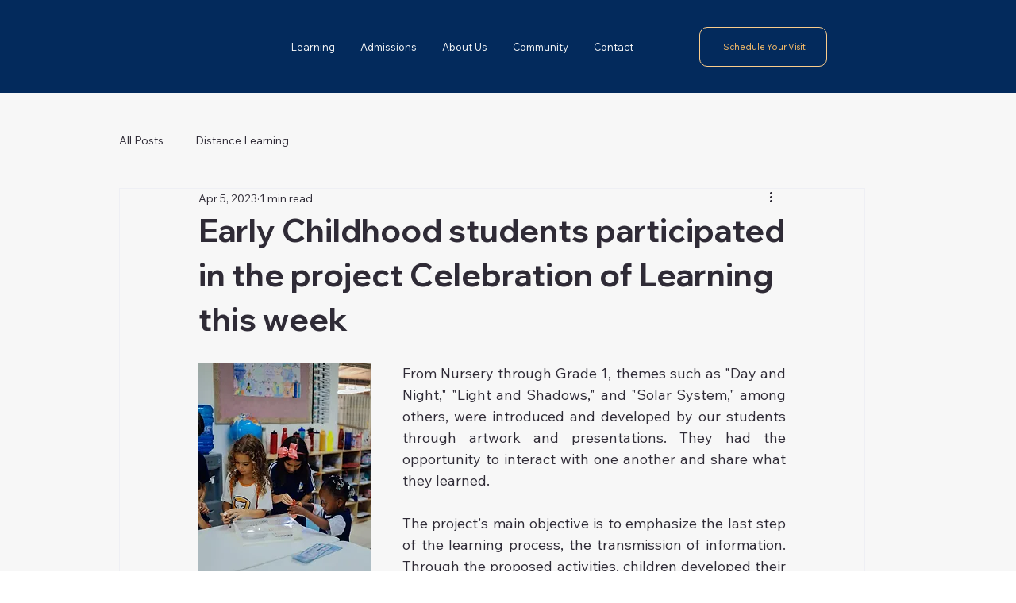

--- FILE ---
content_type: text/css; charset=utf-8
request_url: https://www.schoolofthenations.com.br/_serverless/pro-gallery-css-v4-server/layoutCss?ver=2&id=10n7q-not-scoped&items=3508_2048_1365%7C3524_1600_777%7C3692_1365_2048%7C3638_2048_1365%7C3596_1365_2048%7C3641_1365_2048%7C3604_2048_1365%7C3787_2048_1365%7C3740_1365_2048&container=862.25_740_500_720&options=gallerySizeType:px%7CenableInfiniteScroll:true%7CtitlePlacement:SHOW_ON_HOVER%7CarrowsSize:23%7CslideshowInfoSize:0%7CgalleryLayout:9%7CisVertical:false%7CgallerySizePx:300%7CcubeType:fill%7CgalleryThumbnailsAlignment:none
body_size: -72
content:
#pro-gallery-10n7q-not-scoped .pro-gallery-parent-container{ width: 740px !important; height: 500px !important; } #pro-gallery-10n7q-not-scoped [data-hook="item-container"][data-idx="0"].gallery-item-container{opacity: 1 !important;display: block !important;transition: opacity .2s ease !important;top: 0px !important;left: 0px !important;right: auto !important;height: 500px !important;width: 740px !important;} #pro-gallery-10n7q-not-scoped [data-hook="item-container"][data-idx="0"] .gallery-item-common-info-outer{height: 100% !important;} #pro-gallery-10n7q-not-scoped [data-hook="item-container"][data-idx="0"] .gallery-item-common-info{height: 100% !important;width: 100% !important;} #pro-gallery-10n7q-not-scoped [data-hook="item-container"][data-idx="0"] .gallery-item-wrapper{width: 740px !important;height: 500px !important;margin: 0 !important;} #pro-gallery-10n7q-not-scoped [data-hook="item-container"][data-idx="0"] .gallery-item-content{width: 740px !important;height: 500px !important;margin: 0px 0px !important;opacity: 1 !important;} #pro-gallery-10n7q-not-scoped [data-hook="item-container"][data-idx="0"] .gallery-item-hover{width: 740px !important;height: 500px !important;opacity: 1 !important;} #pro-gallery-10n7q-not-scoped [data-hook="item-container"][data-idx="0"] .item-hover-flex-container{width: 740px !important;height: 500px !important;margin: 0px 0px !important;opacity: 1 !important;} #pro-gallery-10n7q-not-scoped [data-hook="item-container"][data-idx="0"] .gallery-item-wrapper img{width: 100% !important;height: 100% !important;opacity: 1 !important;} #pro-gallery-10n7q-not-scoped [data-hook="item-container"][data-idx="1"].gallery-item-container{opacity: 1 !important;display: block !important;transition: opacity .2s ease !important;top: 0px !important;left: 740px !important;right: auto !important;height: 500px !important;width: 740px !important;} #pro-gallery-10n7q-not-scoped [data-hook="item-container"][data-idx="1"] .gallery-item-common-info-outer{height: 100% !important;} #pro-gallery-10n7q-not-scoped [data-hook="item-container"][data-idx="1"] .gallery-item-common-info{height: 100% !important;width: 100% !important;} #pro-gallery-10n7q-not-scoped [data-hook="item-container"][data-idx="1"] .gallery-item-wrapper{width: 740px !important;height: 500px !important;margin: 0 !important;} #pro-gallery-10n7q-not-scoped [data-hook="item-container"][data-idx="1"] .gallery-item-content{width: 740px !important;height: 500px !important;margin: 0px 0px !important;opacity: 1 !important;} #pro-gallery-10n7q-not-scoped [data-hook="item-container"][data-idx="1"] .gallery-item-hover{width: 740px !important;height: 500px !important;opacity: 1 !important;} #pro-gallery-10n7q-not-scoped [data-hook="item-container"][data-idx="1"] .item-hover-flex-container{width: 740px !important;height: 500px !important;margin: 0px 0px !important;opacity: 1 !important;} #pro-gallery-10n7q-not-scoped [data-hook="item-container"][data-idx="1"] .gallery-item-wrapper img{width: 100% !important;height: 100% !important;opacity: 1 !important;} #pro-gallery-10n7q-not-scoped [data-hook="item-container"][data-idx="2"].gallery-item-container{opacity: 1 !important;display: block !important;transition: opacity .2s ease !important;top: 0px !important;left: 1480px !important;right: auto !important;height: 500px !important;width: 740px !important;} #pro-gallery-10n7q-not-scoped [data-hook="item-container"][data-idx="2"] .gallery-item-common-info-outer{height: 100% !important;} #pro-gallery-10n7q-not-scoped [data-hook="item-container"][data-idx="2"] .gallery-item-common-info{height: 100% !important;width: 100% !important;} #pro-gallery-10n7q-not-scoped [data-hook="item-container"][data-idx="2"] .gallery-item-wrapper{width: 740px !important;height: 500px !important;margin: 0 !important;} #pro-gallery-10n7q-not-scoped [data-hook="item-container"][data-idx="2"] .gallery-item-content{width: 740px !important;height: 500px !important;margin: 0px 0px !important;opacity: 1 !important;} #pro-gallery-10n7q-not-scoped [data-hook="item-container"][data-idx="2"] .gallery-item-hover{width: 740px !important;height: 500px !important;opacity: 1 !important;} #pro-gallery-10n7q-not-scoped [data-hook="item-container"][data-idx="2"] .item-hover-flex-container{width: 740px !important;height: 500px !important;margin: 0px 0px !important;opacity: 1 !important;} #pro-gallery-10n7q-not-scoped [data-hook="item-container"][data-idx="2"] .gallery-item-wrapper img{width: 100% !important;height: 100% !important;opacity: 1 !important;} #pro-gallery-10n7q-not-scoped [data-hook="item-container"][data-idx="3"]{display: none !important;} #pro-gallery-10n7q-not-scoped [data-hook="item-container"][data-idx="4"]{display: none !important;} #pro-gallery-10n7q-not-scoped [data-hook="item-container"][data-idx="5"]{display: none !important;} #pro-gallery-10n7q-not-scoped [data-hook="item-container"][data-idx="6"]{display: none !important;} #pro-gallery-10n7q-not-scoped [data-hook="item-container"][data-idx="7"]{display: none !important;} #pro-gallery-10n7q-not-scoped [data-hook="item-container"][data-idx="8"]{display: none !important;} #pro-gallery-10n7q-not-scoped .pro-gallery-prerender{height:500px !important;}#pro-gallery-10n7q-not-scoped {height:500px !important; width:740px !important;}#pro-gallery-10n7q-not-scoped .pro-gallery-margin-container {height:500px !important;}#pro-gallery-10n7q-not-scoped .one-row:not(.thumbnails-gallery) {height:500px !important; width:740px !important;}#pro-gallery-10n7q-not-scoped .one-row:not(.thumbnails-gallery) .gallery-horizontal-scroll {height:500px !important;}#pro-gallery-10n7q-not-scoped .pro-gallery-parent-container:not(.gallery-slideshow) [data-hook=group-view] .item-link-wrapper::before {height:500px !important; width:740px !important;}#pro-gallery-10n7q-not-scoped .pro-gallery-parent-container {height:500px !important; width:740px !important;}